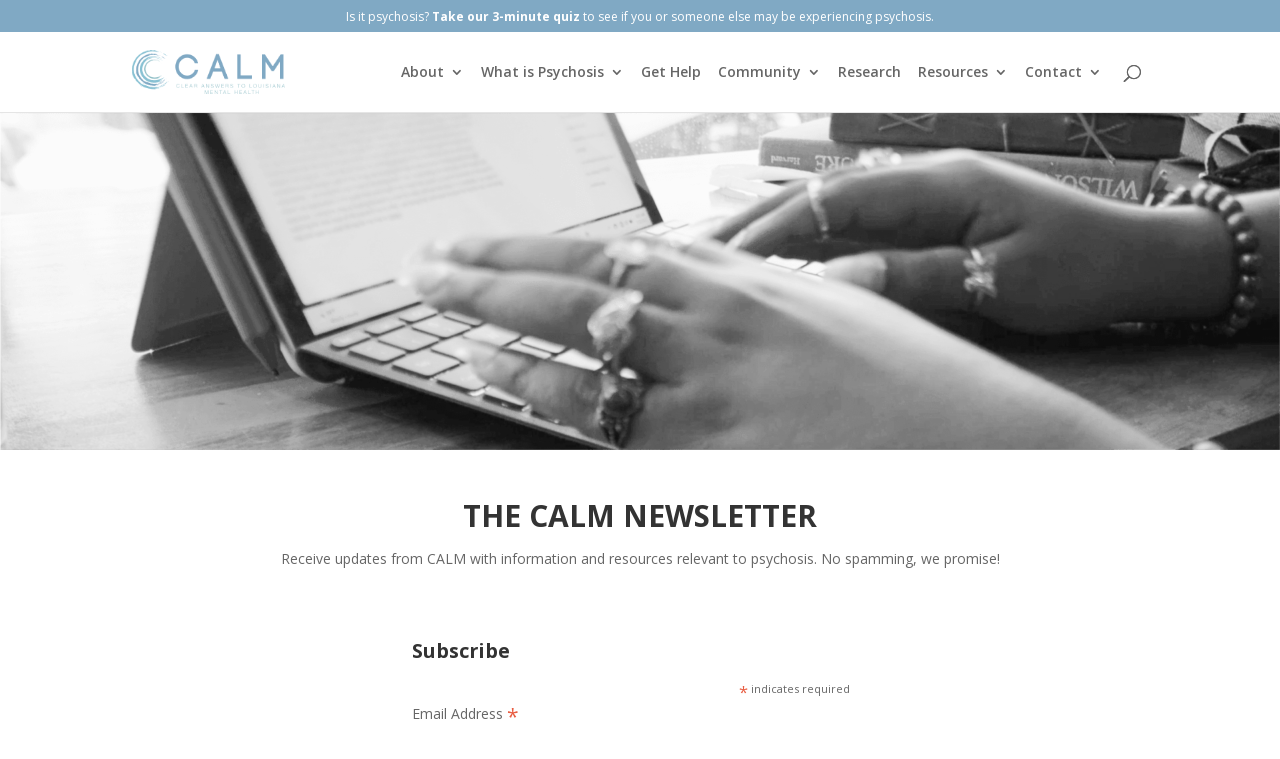

--- FILE ---
content_type: text/css
request_url: https://calmnola.org/wp-content/et-cache/1361/et-core-unified-1361.min.css?ver=1768421721
body_size: 273
content:
#top-menu li{padding-right:13px}.page-id-635 #logo{display:none}#main-header{top:32px!important}@media only screen and (max-width:600px){#main-header{top:56px!important}}#page-container .et-fixed-header{top:0px!important}@media only screen and (min-width:768px){#et_pb_contact_form_0\ result_phone .et_contact_bottom_container{margin-top:-52px;margin-left:15px;float:left}}.footer_cont_btn{border:1px solid #fff;border-radius:100px;padding:10px 40px;text-transform:uppercase;text-align:center;font-size:12px}.footer_cont_btn:hover,.footer_cont_btn:focus{background-color:#fff;color:#80a9c4!important}#footer-info{float:none;text-align:center;line-height:15px}.et_pb_accordion_item.et_pb_toggle_open .et_pb_toggle_title:before{display:block;content:"\e04f"}.btn_accor{padding-top:10px!important;padding-right:30px!important;padding-bottom:10px!important;padding-left:30px!important;color:#000000!important;border:1px solid;border-color:#80a9c4;border-radius:50px;font-size:12px;font-weight:600!important;line-height:2.5rem}.btn_accor:hover{background-color:#80a9c4}@media only screen and (max-width:768px){.btn_accor{display:block;line-height:1rem;text-align:center;margin-bottom:10px}}.calm_btn_inline .et_pb_button_module_wrapper{display:inline-block}.calm_btn_inline{text-align:center!important}.e-blog .pa-auto-height{height:auto!important}.e-blog .pa-auto-margin{margin-top:20px!important}.et_pb_image_container{margin:-19px -19px 29px}#et-top-navigation{margin-right:10px}@media only screen and (min-width:1301px){#et_top_search{left:-205px;z-index:999999}.et_close_search_field{right:170px}}#header_social_links{float:right;position:relative;z-index:999999;left:40px;top:-15px}#header_social_links ul.et_pb_social_media_follow{margin:0px}@media only screen and (max-width:1300px){#header_social_links{display:none}}#header_social_links .et_pb_social_media_follow .et_pb_social_media_follow_network_3_tb_footer.et_pb_social_icon .icon:before,#header_social_links .et_pb_social_media_follow .et_pb_social_media_follow_network_0_tb_footer.et_pb_social_icon .icon:before,#header_social_links .et_pb_social_media_follow .et_pb_social_media_follow_network_1_tb_footer.et_pb_social_icon .icon:before,#header_social_links .et_pb_social_media_follow .et_pb_social_media_follow_network_2_tb_footer.et_pb_social_icon .icon:before,#header_social_links .et_pb_social_media_follow .et_pb_social_media_follow_network_4_tb_footer.et_pb_social_icon .icon:before{color:#80A8C3}.custom-body-background,.custom-player{background:#fff}

--- FILE ---
content_type: text/css
request_url: https://calmnola.org/wp-content/et-cache/1361/et-core-unified-tb-1403-deferred-1361.min.css?ver=1768421722
body_size: -398
content:
.et_pb_row_0.et_pb_row{padding-bottom:4px!important;margin-bottom:0px!important;padding-bottom:4px}.et_pb_row_1.et_pb_row{padding-top:2px!important;padding-top:2px}